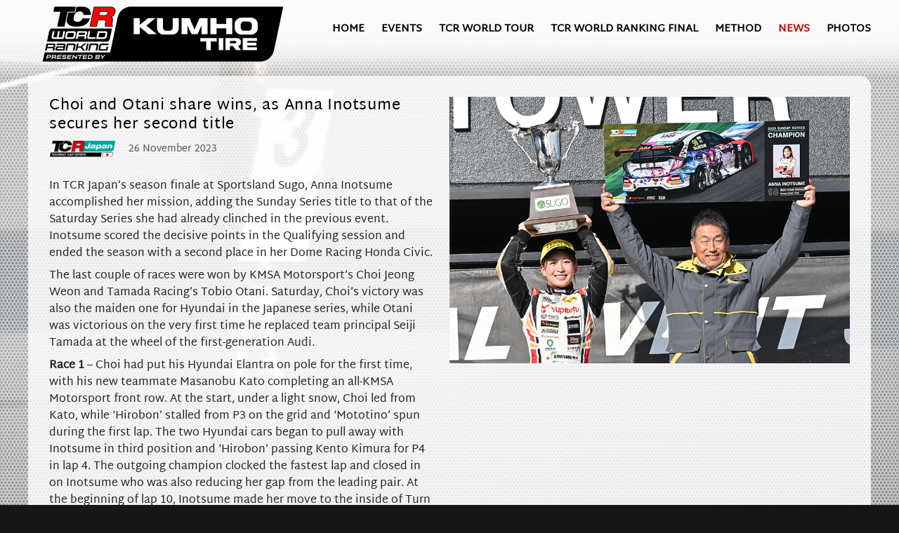

--- FILE ---
content_type: text/html; charset=utf-8
request_url: https://tcr-worldranking.com/news/item/choi-and-otani-share-wins-as-anna-inotsume-secures-her-second-title
body_size: 8573
content:
<!DOCTYPE html>
<html lang="en-gb" dir="ltr" vocab="https://schema.org/">
    <head>
        <meta http-equiv="X-UA-Compatible" content="IE=edge">
        <meta name="viewport" content="width=device-width, initial-scale=1">
        <meta name="msvalidate.01" content="230D6A56B585E826FD354CE1D2CD1E89" />
        <link rel="shortcut icon" href="/images/favicon/favicon96.png">
        <link rel="apple-touch-icon" href="/images/favicon/favicon180.png">
        <link rel="preconnect" href="https://fonts.googleapis.com">
<link rel="preconnect" href="https://fonts.gstatic.com" crossorigin>
<link href="https://fonts.googleapis.com/css2?family=Share+Tech+Mono&display=swap" rel="stylesheet"> 
        <meta charset="utf-8" />
	<base href="https://tcr-worldranking.com/news/item/choi-and-otani-share-wins-as-anna-inotsume-secures-her-second-title" />
	<meta name="author" content="Fabio Ravaioli" />
	<meta name="generator" content="Joomla! - Open Source Content Management" />
	<title>Choi and Otani share wins, as Anna Inotsume secures her second title - TCR World Ranking</title>
	<link href="/news/item/choi-and-otani-share-wins-as-anna-inotsume-secures-her-second-title" rel="canonical" />
	<link href="/favicon.ico" rel="shortcut icon" type="image/vnd.microsoft.icon" />
	<link href="/media/zoo/applications/blog/templates/expo/assets/css/zoo.css?ver=20220209" rel="stylesheet" />
	<link href="/plugins/system/cookiesck/assets/front.css?ver=3.3.4" rel="stylesheet" />
	<link href="/templates/yootheme/css/theme.9.css?1761571231" rel="stylesheet" />
	<style>

			#cookiesck {
				position:fixed;
				left:0;
				right: 0;
				bottom: 0;
				z-index: 1000000;
				min-height: 30px;
				color: #eeeeee;
				background: rgba(0,0,0,0.5);
				text-align: center;
				font-size: 14px;
				line-height: 14px;
			}
			#cookiesck_text {
				padding: 10px 0;
				display: inline-block;
			}
			#cookiesck_buttons {
				float: right;
			}
			.cookiesck_button,
			#cookiesck_accept,
			#cookiesck_decline,
			#cookiesck_settings,
			#cookiesck_readmore {
				float:left;
				padding:10px;
				margin: 5px;
				border-radius: 3px;
				text-decoration: none;
				cursor: pointer;
				transition: all 0.2s ease;
			}
			#cookiesck_readmore {
				float:right;
				color: #fff;
				border: 2px solid transparent;
				transition: all 0.2s ease;
			}
			#cookiesck_readmore:hover {
				border: 2px solid #fff;
			}
			#cookiesck_accept {
				background: #1176a6;
				border: 2px solid #1176a6;
				color: #f5f5f5;
			}
			#cookiesck_accept:hover {
				background: transparent;
				border: 2px solid darkturquoise;
				color: darkturquoise;
			}
			#cookiesck_decline {
				background: #000;
				border: 2px solid #000;
				color: #f5f5f5;
			}
			#cookiesck_decline:hover {
				background: transparent;
				border: 2px solid #fff;
				color: #fff;
			}
			#cookiesck_settings {
				background: #fff;
				border: 2px solid #fff;
				color: #000;
			}
			#cookiesck_settings:hover {
				background: transparent;
				border: 2px solid #fff;
				color: #fff;
			}
			#cookiesck_options {
				display: none;
				width: 30px;
				height: 30px;
				border-radius: 15px;
				box-sizing: border-box;
				position: fixed;
				bottom: 0;
				left: 0;
				margin: 10px;
				border: 1px solid #ccc;
				cursor: pointer;
				background: #fff url(/plugins/system/cookiesck/assets/cookies-icon.svg) center center no-repeat;
				background-size: 80% auto;
				z-index: 1000000;
			}
			#cookiesck_options > .inner {
				display: none;
				width: max-content;
				margin-top: -40px;
				background: rgba(0,0,0,0.7);
				position: absolute;
				font-size: 14px;
				color: #fff;
				padding: 4px 7px;
				border-radius: 3px;
			}
			#cookiesck_options:hover > .inner {
				display: block;
			}
			#cookiesck > div {
				display: flex;
				justify-content: space-around;
				align-items: center;
				flex-direction: column;
			}
			
			
			.cookiesck-iframe-wrap-text {
				position: absolute;
				width: 100%;
				padding: 10px;
				color: #fff;
				top: 50%;
				transform: translate(0,-60%);
				text-align: center;
			}
			.cookiesck-iframe-wrap:hover .cookiesck-iframe-wrap-text {
				color: #333;
			}

		
	</style>
	<script type="application/json" class="joomla-script-options new">{"csrf.token":"de106ba8154d13bf61f4e1c016148199","system.paths":{"root":"","base":""}}</script>
	<script src="/media/jui/js/jquery.min.js?880fc8f96cc5b1fd3694cc1efa4a9a40"></script>
	<script src="/media/jui/js/jquery-noconflict.js?880fc8f96cc5b1fd3694cc1efa4a9a40"></script>
	<script src="/media/jui/js/jquery-migrate.min.js?880fc8f96cc5b1fd3694cc1efa4a9a40"></script>
	<script src="/media/zoo/assets/js/responsive.js?ver=20220209"></script>
	<script src="/components/com_zoo/assets/js/default.js?ver=20220209"></script>
	<script src="/media/system/js/core.js?880fc8f96cc5b1fd3694cc1efa4a9a40"></script>
	<script src="/plugins/system/cookiesck/assets/front.js?ver=3.3.4"></script>
	<script src="/templates/yootheme/vendor/yootheme/theme-analytics/app/analytics.min.js?2.7.6" defer></script>
	<script src="/templates/yootheme/vendor/assets/uikit/dist/js/uikit.min.js?2.7.6"></script>
	<script src="/templates/yootheme/vendor/assets/uikit/dist/js/uikit-icons-craft.min.js?2.7.6"></script>
	<script src="/templates/yootheme/js/theme.js?2.7.6"></script>
	<script>
jQuery(function($) {
			$('.zx').closest('div').addClass('zx');
		});document.addEventListener('DOMContentLoaded', function() {
            Array.prototype.slice.call(document.querySelectorAll('a span[id^="cloak"]')).forEach(function(span) {
                span.innerText = span.textContent;
            });
        });
var COOKIESCK = {
	ALLOWED : ["cookiesck","cookiesckiframes","c06cec3944bb19ce5dd754d189515237"]
	, VALUE : 'no'
	, UNIQUE_KEY : 't684o9cnl5p7d9n0aiv67oli06'
	, LOG : '1'
	, LIST : '{|QQ|Analytics|QQ|:{|QQ|name|QQ|:|QQ|Analytics|QQ|,|QQ|desc|QQ|:|QQ||QQ|,|QQ|platforms|QQ|:{|QQ|Google Analytics|QQ|:{|QQ|name|QQ|:|QQ|Google Analytics|QQ|,|QQ|desc|QQ|:|QQ||QQ|,|QQ|legal|QQ|:0,|QQ|cookies|QQ|:{|QQ|1685437848420|QQ|:{|QQ|id|QQ|:|QQ|1685437848420|QQ|,|QQ|key|QQ|:|QQ|_ga|QQ|,|QQ|desc|QQ|:|QQ||QQ|},|QQ|1685437857287|QQ|:{|QQ|id|QQ|:|QQ|1685437857287|QQ|,|QQ|key|QQ|:|QQ|_gid|QQ|,|QQ|desc|QQ|:|QQ||QQ|},|QQ|1685437868023|QQ|:{|QQ|id|QQ|:|QQ|1685437868023|QQ|,|QQ|key|QQ|:|QQ|_gat_XXX|QQ|,|QQ|desc|QQ|:|QQ||QQ|}}}}}}'
	, LIFETIME : '365'
	, DEBUG : '0'
	, TEXT : {
		INFO : 'By visiting our website you agree that we are using cookies to ensure you to get the best experience.'
		, ACCEPT_ALL : 'Accept all'
		, ACCEPT_ALL : 'Accept all'
		, DECLINE_ALL : 'Decline all'
		, SETTINGS : 'Customize'
		, OPTIONS : 'Cookies options'
		, CONFIRM_IFRAMES : 'Please confirm that you want to enable the iframes'
	}
};

if( document.readyState !== "loading" ) {
new Cookiesck({lifetime: "365", layout: "layout1", reload: "1"}); 
} else {
	document.addEventListener("DOMContentLoaded", function () {
		new Cookiesck({lifetime: "365", layout: "layout1", reload: "1"}); 
	});
}
	</script>
	<!-- Start Norrnext Opengraph Item Meta Tags -->
<meta property="og:locale" content="en_GB" />
<meta property="og:type" content="article"/>
<meta property="og:title" content="Choi and Otani share wins, as Anna Inotsume secures her second title"/>
<meta property="og:image" content="https://tcr-worldranking.com/images/news/2023/2023_TCR_photo_news_357b.jpg"/>
<meta property="og:url" content="https://tcr-worldranking.com/news/item/choi-and-otani-share-wins-as-anna-inotsume-secures-her-second-title"/>
<meta property="og:site_name" content="TCR World Ranking"/>
<meta property="article:published_time" content="2023-11-26T04:36:02+00:00" />
<meta property="article:modified_time" content="2023-11-26T07:16:12+00:00" />
<meta property="og:updated_time" content="2023-11-26T07:16:12+00:00" />
<meta name="twitter:card" content="paypal" />
<meta name="twitter:title" content="Choi and Otani share wins, as Anna Inotsume secures her second title"/>
<meta name="twitter:url" content="https://tcr-worldranking.com/news/item/choi-and-otani-share-wins-as-anna-inotsume-secures-her-second-title"/>
<meta name="twitter:image" content="https://tcr-worldranking.com/images/news/2023/2023_TCR_photo_news_357b.jpg"/>
<meta itemprop="name" content="Choi and Otani share wins, as Anna Inotsume secures her second title">
<meta itemprop="image" content="https://tcr-worldranking.com/images/news/2023/2023_TCR_photo_news_357b.jpg">
<!--/ End Norrnext Opengraph Meta Tags -->
	<meta property="og:url" content="https://tcr-worldranking.com/news/item/choi-and-otani-share-wins-as-anna-inotsume-secures-her-second-title" />
	<script>setTimeout(function(){ showplate();}, 300);
     function showplate(){
         limitzero();
    var modurank = document.getElementById("module-93");
    
    modurank.style.opacity = '100';
    modurank.style.width = '100%';
    modurank.style.height = 'auto';
    modurank.style.borderRadius = '16px';
   modurank.style.overflow = 'visible';
    tablerevael();}
    
    function tablerevael(){
    var table = document.getElementById("rankmodu");
for (let i in table.rows) {
   let row = table.rows[i]
   //iterate through rows
    setTimeout(function(){ }, 300*i);
   //rows would be accessed using the "row" variable assigned in the for loop
   for (let j in row.cells) {
     let col = row.cells[j]
     //iterate through columns
     //columns would be accessed using the "col" variable assigned in the for loop
   }  
}
}
</script>
	<script>var $theme = {"google_analytics":"UA-101542702-1","google_analytics_anonymize":""};</script>

        
          <style>
      .uk-navbar {    z-index: 99999999;}
      #bgvid {
 position: fixed;
  right: 0;
  bottom: 0;
  min-width: 100%; 
  min-height: 100%;
  max-width:unset;
}
.tm-header,
.tm-main {  z-index:999999;}
.pattern {
   background-image: url("https://tcr-worldranking.com/pattern5.png");
z-index: 9999;
display: block;
position: fixed;
width: 100%;
top: 0;
bottom: 0;
z-index:999;
}

.uk-container {position:relative; z-index:999999;}
.tm-header > .uk-navbar-container {background:none;}
  </style>
  <script>document.documentElement.className = 'js';</script>

    </head>
    <body class="newspage  315">

        
        
        <div class="tm-page">

                        
<div class="tm-header-mobile uk-hidden@m">


    <div class="uk-navbar-container">
        <nav uk-navbar="container: .tm-header-mobile">

                        <div class="uk-navbar-left">

                                    
<a  href="https://tcr-worldranking.com/" class="uk-navbar-item uk-logo logohome">
    <img alt src="/templates/yootheme/cache/WR_K24-5e3af2ac.png" srcset="/templates/yootheme/cache/WR_K24-5e3af2ac.png 280w, /templates/yootheme/cache/WR_K24-3d253bca.png 560w" sizes="(min-width: 280px) 280px" data-width="280" data-height="88"></a>
                                    
                
                
            </div>
            
            
                        <div class="uk-navbar-right">

                
                                <a class="uk-navbar-toggle" href="#tm-mobile" uk-toggle>
                                        <div uk-navbar-toggle-icon></div>
                </a>
                
                
            </div>
            
        </nav>
    </div>

    

<div id="tm-mobile" uk-offcanvas mode="push" flip overlay>
    <div class="uk-offcanvas-bar">

                <button class="uk-offcanvas-close" type="button" uk-close></button>
        
        
            
<div class="uk-child-width-1-1" uk-grid>    <div>
<div class="uk-panel" id="module-menu-mobile">

    
    
<ul class="uk-nav uk-nav-default">
    
	<li class="item-101"><a href="/" class=" homenu"> Home</a></li>
	<li class="item-205"><a href="/events"> Events</a></li>
	<li class="item-320"><a href="https://www.fiatcrworldtour.com" target="_blank"> TCR World Tour</a></li>
	<li class="item-335"><a href="/tcr-wr-final"> TCR WORLD RANKING FINAL</a></li>
	<li class="item-206"><a href="/ranking-method"> Method</a></li>
	<li class="item-315 uk-active"><a href="/news"> News</a></li>
	<li class="item-316"><a href="/photos"> Photos</a></li></ul>

</div>
</div></div>

            
    </div>
</div>

</div>


<div class="tm-header uk-visible@m" uk-header>



        <div uk-sticky media="@m" cls-active="uk-navbar-sticky" sel-target=".uk-navbar-container">
    
        <div class="uk-navbar-container">

            <div class="uk-container">
                <nav class="uk-navbar" uk-navbar="{&quot;align&quot;:&quot;left&quot;,&quot;boundary&quot;:&quot;.tm-header .uk-navbar-container&quot;,&quot;container&quot;:&quot;.tm-header &gt; [uk-sticky]&quot;}">

                                        <div class="uk-navbar-left">

                                                    
<a  href="https://tcr-worldranking.com/" class="uk-navbar-item uk-logo logohome">
    <img alt src="/templates/yootheme/cache/WR_K24-4d3f7367.png" srcset="/templates/yootheme/cache/WR_K24-4d3f7367.png 380w, /templates/yootheme/cache/WR_K24-3a208ea5.png 758w, /templates/yootheme/cache/WR_K24-41c15c94.png 759w, /templates/yootheme/cache/WR_K24-ba3573a7.png 760w" sizes="(min-width: 380px) 380px" data-width="380" data-height="119"></a>
                                                    
                        
                    </div>
                    
                    
                                        <div class="uk-navbar-right">

                                                    
<ul class="uk-navbar-nav" id="module-1">
    
	<li class="item-101"><a href="/" class=" homenu"> Home</a></li>
	<li class="item-205"><a href="/events"> Events</a></li>
	<li class="item-320"><a href="https://www.fiatcrworldtour.com" target="_blank"> TCR World Tour</a></li>
	<li class="item-335"><a href="/tcr-wr-final"> TCR WORLD RANKING FINAL</a></li>
	<li class="item-206"><a href="/ranking-method"> Method</a></li>
	<li class="item-315 uk-active"><a href="/news"> News</a></li>
	<li class="item-316"><a href="/photos"> Photos</a></li></ul>

                        
                        

                    </div>
                    
                </nav>
            </div>

        </div>

        </div>
    





</div>
            
            

            
          <div class="content--intro" id="tm-main"  class="tm-main uk-section uk-section-default" uk-height-viewport="expand: true">
                <div class="frame">
					
				</div>
                <video id="bgvid" playsinline autoplay muted loop>
  <!-- 
- Video needs to be muted, since Chrome 66+ will not autoplay video with sound.
WCAG general accessibility recommendation is that media such as background video play through only once. Loop turned on for the purposes of illustration; if removed, the end of the video will fade in the same way created by pressing the "Pause" button  -->

<source src="https://tcr-worldranking.com/video.mp4" type="video/mp4">

</video>
<div class="pattern"></div>
                <div class="uk-container">

                    
                            
            
            <div id="system-message-container" data-messages="[]">
</div>

            <div id="yoo-zoo" class="yoo-zoo blog-expo blog-expo-choi-and-otani-share-wins-as-anna-inotsume-secures-her-second-title">

		<div class="item">
		<style>
    
.newspage #tm-main .uk-container {padding:0;background:rgba(255, 255, 255, 0.8);border-radius: 0 15px;}
.newspage .uk-container #yoo-zoo {padding:30px;}
.textnews {padding-bottom:30px;}
</style>
<div class="pos-top">
	<div class="element element-image element-imagepro first last">
	
	<img src="/media/zoo/images/2023_TCR_photo_news_357b_4f460a926725101b578f778b2e43464d.jpg" alt="Choi and Otani share wins, as Anna Inotsume secures her second title" width="900" height="600" /></div></div>

<div class="bodynews">
<div class="bodyinner">
<h1 class="pos-title"> Choi and Otani share wins, as Anna Inotsume secures her second title </h1>
<div class="infonews">
<div class="champlogo_full tcrjapan">
<img src="/images/flags/waw/championships/tcrjapan.png?v=23">
</div>
<div class="datanews">
	26  November 2023</div>
</div>


<div class="textnews">

	
		<div class="pos-content">
		<div class="element element-textarea element-textareapro first last">
	<p style="font-weight: 400;">In TCR Japan’s season finale at Sportsland Sugo, Anna Inotsume accomplished her mission, adding the Sunday Series title to that of the Saturday Series she had already clinched in the previous event. Inotsume scored the decisive points in the Qualifying session and ended the season with a second place in her Dome Racing Honda Civic.</p>
<p style="font-weight: 400;">The last couple of races were won by KMSA Motorsport’s Choi Jeong Weon and Tamada Racing’s Tobio Otani. Saturday, Choi’s victory was also the maiden one for Hyundai in the Japanese series, while Otani was victorious on the very first time he replaced team principal Seiji Tamada at the wheel of the first-generation Audi.  </p>
<p style="font-weight: 400;"><strong>Race 1</strong> – Choi had put his Hyundai Elantra on pole for the first time, with his new teammate Masanobu Kato completing an all-KMSA Motorsport front row. At the start, under a light snow, Choi led from Kato, while ‘Hirobon’ stalled from P3 on the grid and ‘Mototino’ spun during the first lap. The two Hyundai cars began to pull away with Inotsume in third position and ‘Hirobon’ passing Kento Kimura for P4 in lap 4. The outgoing champion clocked the fastest lap and closed in on Inotsume who was also reducing her gap from the leading pair. At the beginning of lap 10, Inotsume made her move to the inside of Turn 1, but Kato closed the door; Inotsume locked up under braking and went wide, dropping to fourth. ‘Hirobon’ benefited from the situation and began to chase Kato, eventually passing him for second in lap 12. Up front, Choi had built a four-second lead and went on to claim his and Hyundai’s first win, with ‘Hirobon’ and Kato completing the podium.</p>
<p style="font-weight: 400;"><strong>Race 2</strong> – Series newcomer Otani had set the pole position in his Tamada Racing Audi RS 3 LMS, beating Inotsume who had secured the Sunday Series title thanks to the Qualifying points. The sun was shining when the race started and Otani made good use of the pole, leading from Inotsume and ‘Hirobon’. Behind them, Kato was passed by his teammate Choi for P5 in lap 2, then his pace faded, and he dropped at the back of the field. Choi passed Kimura for P4 in lap 4 and they kept on fighting, which allowed ‘Mototino’ and Junichi Umemoto to join them. In lap 9, ‘Mototino’ moved into fifth as he overtook Kimura who lost another position to Umemoto in lap 10. The two of them swapped positions a couple of times until Umemoto moved ahead for good. During the penultimate lap, Choi began to struggle and was passed in quick succession by ‘Mototino’, Umemoto and Kimura dropping to seventh. Up front, Otani had consistently stretched his lead and won by 6.2 second ahead of Inotsume, with ‘Hirobon’ finishing in third position.</p>
<p style="font-weight: 400;"><u> </u></p>
<p style="font-weight: 400;"><u>Sugo – Race 1</u></p>
<ol>
<li style="font-weight: 400;">Jeong Weon Choi (KMSA Motorsport N, Hyundai Elantra N), 15 laps</li>
<li style="font-weight: 400;">‘Hirobon’ (Birth Racing Project, CUPRA Leon Competición), 2.350</li>
<li style="font-weight: 400;">Masanobu Kato (KMSA Motorsport N, Hyundai Elantra N), 6.840</li>
</ol>
<p style="font-weight: 400;"> </p>
<p style="font-weight: 400;"><u>Sugo – Race 2</u></p>
<ol>
<li style="font-weight: 400;">Tobio Otani (Tamada Racing, Audi RS 3 LMS), 15 laps</li>
<li style="font-weight: 400;">Anna Inotsume (Dome Racing, Honda Civic Type R Fk7), 6.203</li>
<li style="font-weight: 400;">‘Hirobon’ (Birth Racing Project, CUPRA Leon Competición), 9.469</li>
</ol>
<p style="font-weight: 400;"> </p>
<p style="font-weight: 400;"><u>Championship points – Saturday Series</u></p>
<ol>
<li style="font-weight: 400;">A. Inotsume, 108 pts; 2. M. Kato, 69; 3. ‘Hirobon’, 58</li>
</ol>
<p style="font-weight: 400;"> </p>
<p style="font-weight: 400;"><u>Championship points – Sunday Series</u></p>
<ol>
<li style="font-weight: 400;">A. Inotsume, 107 pts; 2. ‘Mototino’, 73; 3. M. Kato, 60</li>
</ol>
<p style="font-weight: 400;"> </p>
<p style="font-weight: 400;">Picture: TCR Japan</p></div>	</div>
	
</div>






</div>
</div>
			</div>
	
</div>

            




                        
                </div>
            </div>
            
            

            <!-- Builder #footer -->
<div id="superfooter" class="uk-section-default uk-section">
    
        
        
        
            
                                <div class="uk-container">                
                    
                    <div class="tm-grid-expand uk-grid-margin" uk-grid>
<div class="uk-width-expand@m">
    
        
            
            
                
                    
<div id="logofooter" class="uk-margin">
        <img class="el-image" alt data-src="/templates/yootheme/cache/WR_K24-5e3af2ac.png" data-srcset="/templates/yootheme/cache/WR_K24-5e3af2ac.png 280w, /templates/yootheme/cache/WR_K24-3d253bca.png 560w" data-sizes="(min-width: 280px) 280px" data-width="280" data-height="88" uk-img>    
    
</div>

                
            
        
    
</div>

<div class="uk-width-large@m">
    
        
            
            
                
                    <div class="uk-hr uk-margin" id="footer#0-0-1-0"></div>
                
            
        
    
</div>

<div class="uk-width-expand@m">
    
        
            
            
                
                    
<div id="twitterbox" class="uk-margin uk-text-right">
        <a class="el-link" href="https://twitter.com/marcello_lotti" target="_blank"><img class="el-image" alt data-src="/templates/yootheme/cache/twitter_logo-3e00a0bf.png" data-srcset="/templates/yootheme/cache/twitter_logo-3e00a0bf.png 180w, /templates/yootheme/cache/twitter_logo-2b7a82d6.png 359w, /templates/yootheme/cache/twitter_logo-3f2eb8c8.png 360w" data-sizes="(min-width: 180px) 180px" data-width="180" data-height="40" uk-img></a>    
    
</div>

                
            
        
    
</div>
</div>
                                </div>
                
            
        
    
</div>

<div id="footermax" class="uk-section-default uk-section uk-padding-remove-vertical">
    
        
        
        
            
                                <div class="uk-container">                
                    
                    <div class="tm-grid-expand uk-grid-margin" uk-grid>
<div class="uk-width-1-2@s uk-width-1-4@m">
    
        
            
            
                
                    <div class="uk-panel uk-margin"><p>© 2023 WSC Ltd. All Rights Reserved.</p></div>
                
            
        
    
</div>

<div class="uk-width-1-2@s uk-width-1-4@m" id="footer#1-0-1">
    
        
            
            
                
                    <div class="uk-panel uk-margin uk-text-center"><p>Contact: Neil Hudson <span id="cloakb62e23417cc7b21ba1f2b18af6862df7">This email address is being protected from spambots. You need JavaScript enabled to view it.</span><script type='text/javascript'>
				document.getElementById('cloakb62e23417cc7b21ba1f2b18af6862df7').innerHTML = '';
				var prefix = '&#109;a' + 'i&#108;' + '&#116;o';
				var path = 'hr' + 'ef' + '=';
				var addyb62e23417cc7b21ba1f2b18af6862df7 = 'n&#101;&#105;l.h&#117;ds&#111;n' + '&#64;';
				addyb62e23417cc7b21ba1f2b18af6862df7 = addyb62e23417cc7b21ba1f2b18af6862df7 + 'wsc' + '&#46;' + 'gr&#111;&#117;p';
				var addy_textb62e23417cc7b21ba1f2b18af6862df7 = 'n&#101;&#105;l.h&#117;ds&#111;n' + '&#64;' + 'wsc' + '&#46;' + 'gr&#111;&#117;p';document.getElementById('cloakb62e23417cc7b21ba1f2b18af6862df7').innerHTML += '<a ' + path + '\'' + prefix + ':' + addyb62e23417cc7b21ba1f2b18af6862df7 + '\'>'+addy_textb62e23417cc7b21ba1f2b18af6862df7+'<\/a>';
		</script></p></div>
                
            
        
    
</div>

<div class="uk-width-1-2@s uk-width-1-4@m" id="footer#1-0-2">
    
        
            
            
                
                    <div class="uk-panel uk-margin uk-text-center" id="footer#1-0-2-0"><p><a href="https://www.iubenda.com/privacy-policy/42510626" class="iubenda-white no-brand iubenda-noiframe iubenda-embed iubenda-noiframe " title="Privacy Policy ">Privacy Policy</a>
<script type="text/javascript">// <![CDATA[
(function (w,d) {var loader = function () {var s = d.createElement("script"), tag = d.getElementsByTagName("script")[0]; s.src="https://cdn.iubenda.com/iubenda.js"; tag.parentNode.insertBefore(s,tag);}; if(w.addEventListener){w.addEventListener("load", loader, false);}else if(w.attachEvent){w.attachEvent("onload", loader);}else{w.onload = loader;}})(window, document);
// ]]></script>
<a href="https://www.iubenda.com/privacy-policy/42510626/cookie-policy" class="iubenda-white no-brand iubenda-noiframe iubenda-embed iubenda-noiframe " title="Cookie Policy ">Cookie Policy</a></p>
<script type="text/javascript">// <![CDATA[
(function (w,d) {var loader = function () {var s = d.createElement("script"), tag = d.getElementsByTagName("script")[0]; s.src="https://cdn.iubenda.com/iubenda.js"; tag.parentNode.insertBefore(s,tag);}; if(w.addEventListener){w.addEventListener("load", loader, false);}else if(w.attachEvent){w.attachEvent("onload", loader);}else{w.onload = loader;}})(window, document);
// ]]></script></div>
                
            
        
    
</div>

<div class="uk-width-1-2@s uk-width-1-4@m" id="creditsblock">
    
        
            
            
                
                    <div class="uk-panel uk-margin uk-text-right" id="blockredits">Credits: <a href="https://www.rebster.com" target="_blank">Rebster Ltd.</a></div>
                
            
        
    
</div>
</div>
                                </div>
                
            
        
    
</div>
<style>#footer\#0-0-1-0 {margin-top:30px} #twitterbox .el-image {margin-top:30px;margin-right:5px} #footer\#1-0-1 {padding-left:10px !important} #footer\#1-0-2-0 a {margin-left:5px !important; margin-right:5px !important; margin-top:-3px !important} #footer\#1-0-2-0 p {margin:0 !important} #footer\#1-0-2 {padding-left:10px !important} #blockredits p {text-align:right !important} #footermax {background:rgba(255, 255, 255, .8);z-index:99999998 !important;padding-top:10px !important; padding-bottom:10px !important; font-size:13px} #footermax a {color: black !important; font-weight:bold;} </style>
        </div>

        
        
<script>




//document.getElementById("logohome").addEventListener("click", limitzero);
function limitzero() { 
    
       var linkmenu=document.getElementsByClassName("logohome")[0].href;
   jQuery(".uk-navbar-left .logohome").attr("href",linkmenu+"?start=0");
    jQuery("#module-1 .homenu").attr("href",linkmenu+"?start=0");
     jQuery(".logohome").attr("href",linkmenu+"?start=0");
    jQuery(".homenu").attr("href",linkmenu+"?start=0");
 /*   document.adminForm.limitstart.value=0; Joomla.submitform();return false; */
    
}
    
  var vid = document.getElementById("bgvid");


if (window.matchMedia('(prefers-reduced-motion)').matches) {
    vid.removeAttribute("autoplay");
    vid.pause();
    pauseButton.innerHTML = "Paused";
}

function vidFade() {
  vid.classList.add("stopfade");
}

vid.addEventListener('ended', function()
{
// only functional if "loop" is removed 
vid.pause();
// to capture IE10
vidFade();
}); 
var link = document.getElementById("logohome");
var oldurl="https://tcr-worldranking.com/";
document.getElementById("logohome").href=oldurl+"?start=0";
var linkmenu=document.getElementsByClassName("homenu")[0].href;
document.getElementsByClassName("homenu")[0].href=linkmenu+"?start=0";
var lahome=document.getElementsByClassName("homenu")[0].href;



jQuery(document).ready(function(){
    var linkmenu=document.getElementsByClassName("logohome")[0].href;
   jQuery(".uk-navbar-left .logohome").attr("href",linkmenu+"?start=0");
    jQuery("#module-1 .homenu").attr("href",linkmenu+"?start=0");
     jQuery(".logohome").attr("href",linkmenu+"?start=0");
    jQuery(".homenu").attr("href",linkmenu+"?start=0");


});


</script>
  <script src="/js/chosen.jquery.js" type="text/javascript"></script>
  <script src="/js/prism.js" type="text/javascript" charset="utf-8"></script>
  <script src="/js/init.js" type="text/javascript" charset="utf-8"></script>
    <noscript><strong>JavaScript is currently disabled.</strong>Please enable it for a better experience of <a href="http://2glux.com/projects/jumi">Jumi</a>.</noscript><div id="cookiesck_interface"><div class="cookiesck-main"><div class="cookiesck-main-close">Save</div><div class="cookiesck-main-title">Cookies user preferences</div><div class="cookiesck-main-desc">We use cookies to ensure you to get the best experience on our website. If you decline the use of cookies, this website may not function as expected.</div><div class="cookiesck-main-buttons"><div class="cookiesck-accept cookiesck_button">Accept all</div><div class="cookiesck-decline cookiesck_button">Decline all</div><a class="cookiesck_button" href="https://www.iubenda.com/privacy-policy/42510626/cookie-policy"  target="_blank" id="cookiesck_readmore">Read more</a></div><div class="cookiesck-category" data-category="analytics"><div class="cookiesck-category-name">Analytics</div><div class="cookiesck-category-desc">Tools used to analyze the data to measure the effectiveness of a website and to understand how it works.</div><div class="cookiesck-platform" data-platform="Google Analytics"><div class="cookiesck-platform-name">Google Analytics</div><div class="cookiesck-platform-desc"></div><div class="cookiesck-accept cookiesck_button">Accept</div><div class="cookiesck-decline cookiesck_button">Decline</div></div></div></div></div></body>
</html>


--- FILE ---
content_type: text/css
request_url: https://tcr-worldranking.com/media/zoo/applications/blog/templates/expo/assets/css/category.css
body_size: 1477
content:
/* Copyright (C) YOOtheme GmbH, http://www.gnu.org/licenses/gpl.html GNU/GPL */

/*
 * layout
 */

#yoo-zoo .row,
#yoo-zoo .floatbox { overflow: hidden; }

#yoo-zoo .width20 {
	float: left;
	width: 19.999%;
}

#yoo-zoo .width25 {
	float: left;
	width: 24.999%;
}

#yoo-zoo .width33 {
	float: left;
	width: 33.333%;
}

#yoo-zoo .width50 {
	float: left;
	width: 49.999%;
}

/*
 * details
 */

#yoo-zoo .details {
	margin: 0px 0px 30px 0px;
	overflow: hidden;
}

#yoo-zoo .details div.heading {
	padding-bottom: 12px;
	background: url(../images/article_separator.png) 0 100% repeat-x;
}

#yoo-zoo .details h1.title {
	margin: 0 0 5px 0;
	font-size: 32px;
	line-height: 32px;
	font-weight: normal;
	color: #56595A;
	letter-spacing: -1px;
	text-transform: uppercase;
}

#yoo-zoo .details h2.subtitle {
	margin: 0px;
	font-size: 14px;
	color: #505050;
	line-height: 17px;
	font-weight: normal;
	font-style: italic;
	letter-spacing: 1px;
}

#yoo-zoo .details div.description {
	margin-top: 10px;
	overflow: hidden;
}

#yoo-zoo .details.alignment-center { text-align: center; }

#yoo-zoo .details.alignment-left .image {
	margin-right: 15px;
	float: left;
}

#yoo-zoo .details.alignment-right .image {
	margin-left: 15px;
	float: right;
}

#yoo-zoo .details.alignment-center .image {
	display: block;
	margin: auto;
	margin-bottom: 10px;
}

/* tag title */
#yoo-zoo h3.tag-title {
	margin: 0px 0px 10px 0px;
	font-size: 15px;
	line-height: 18px;
	font-weight: normal;
	color: #787878;
}

/*
 * items
 */

#yoo-zoo .items {
	margin: 0px -15px 0px -15px;
	overflow: hidden;
}

#yoo-zoo .items div.teaser-item {

margin: 21px 9px 21px 9px;
padding: 0;
overflow: hidden;
background: #fff;
border-radius: 0 15px;
float: left;
width: 31.7%;
 }
 .foteasernews .pos-media {width:100%;}
  .foteasernews .pos-media a img {width:100%;}
 
@media only screen and (max-width: 300px) {


#yoo-zoo .items div.pos-date {
/*margin-top: -185px;*/
}
}


@media only screen and (max-width: 350px) {


#yoo-zoo .items div.pos-date {
/*margin-top: -215px;*/
}
}

@media only screen and (max-width: 400px) {


#yoo-zoo .items div.pos-date {
/*margin-top: -245px;*/
}
}

@media only screen and (max-width: 450px) {


#yoo-zoo .items div.pos-date {
/*margin-top: -275px;*/
}
}

@media only screen and (max-width: 500px) {


#yoo-zoo .items div.pos-date {
/*margin-top: -305px;*/
}
}

@media only screen and (max-width: 550px) {


#yoo-zoo .items div.pos-date {
/*margin-top: -335px;*/
}
}
@media only screen and (max-width: 600px) {


#yoo-zoo .items div.pos-date {
/*margin-top: -365px;*/
}
}
@media only screen and (max-width: 649px) {


#yoo-zoo .items div.pos-date {
/*margin-top: -395px*/
 }
 
 }
@media only screen and (max-width: 400px) {
  #yoo-zoo .items div.teaser-item{width:95%; !important}
    .foteasernews .pos-media {width:100%;}
    .foteasernews .pos-media img {width:100%;}
}
@media only screen and (max-width: 649px) {
 #yoo-zoo .items div.teaser-item {width:95%; !important}
    .foteasernews .pos-media {width:100%;}
    .foteasernews .pos-media img {width:100%;}
}
@media only screen and (min-width: 650px) and (max-width: 1298px) {
.items {margin:0 !important;}
#yoo-zoo .items div.teaser-item {width:43.9%; float:left; margin: 22px 17px 21px 18px;}

#yoo-zoo .items div.pos-date {
margin-top: -395px
 }
}

@media only screen and (max-width: 700px) {


#yoo-zoo .items div.pos-date {
margin-top: -179px
 }
 
 }
 @media only screen and (max-width: 750px) {


#yoo-zoo .items div.pos-date {
margin-top: -210px
 }
 
 }
  @media only screen and (max-width: 800px) {


#yoo-zoo .items div.pos-date {
margin-top: -215px
 }
 .pos-media  {width:100%;
 }
 .pos-media img {width:100%;
 }
 }
 @media only screen and (min-width: 1000px) and (max-width: 1120px) {
 /*#yoo-zoo .items div.teaser-item {width:31.7%; float:left;}
 #yoo-zoo .items div.pos-date {margin-top: -176px !important;}*/
 }
 
 @media only screen and (min-width: 1120px) and (max-width: 1200) {
 #yoo-zoo .items div.teaser-item {width:31.6%; float:left;}
 /*#yoo-zoo .items div.pos-date {margin-top: -175px !important;} */
 }
@media only screen and (min-width: 1200px) and (max-width: 1300) {
 /*#yoo-zoo .items div.pos-date {margin-top: -160px !important;}*/
 }
 
 @media only screen and (min-width: 1300px) and (max-width: 1400) {
 /*#yoo-zoo .items div.pos-date {margin-top: -175px !important;}*/
 }
 
 @media only screen and (min-width: 1400px) {
 /* #yoo-zoo .items div.pos-date {margin-top: -200px !important;}*/
 }
 
 
 
#yoo-zoo .items div.teaser-item-bg {
	padding: 0;
position:relative;
	overflow: hidden;
}

#yoo-zoo .items div.teaser-item:first-child { padding-top: 0; }
#yoo-zoo .items div.teaser-item:first-child div.teaser-item-bg {
	padding-top: 0;
	background: none;
}

/* position: date */
#yoo-zoo .items div.pos-date {
	width: 115px;
	height: 32px;
	margin-right: 10px;
	font-family: Arial, Helvetica, sans-serif;
	background: url(../images/system_date.png) 0 0 no-repeat;
	float: left;
	color: #000;
/*	text-shadow: 0 -1px 1px rgba(0,0,0,0.4); */

margin-left: 4px;
position:absolute;
top:7px;
}

#yoo-zoo .items div.pos-date div.day {
	height: 30px;
	width: 30px;
	margin: 1px 8px 1px 3px;
	font-size: 25px;
	font-weight: bold;
	line-height: 30px;
	text-align: center;
	float: left;
}

#yoo-zoo .items div.pos-date div.month {
	margin: 4px 5px 0px 0px;
	font-size: 10px;
	line-height: 12px;
	text-transform: uppercase;
}

#yoo-zoo .items div.pos-date div.year {
	font-size: 10px;
	line-height: 10px;
	text-transform: uppercase;
}

/* position: title */
#yoo-zoo .items h1.pos-title {
	margin: 0px 0px 15px 0px;
	font-size: 26px;
	line-height: 32px;
	color: #000;
}

#yoo-zoo .items h1.pos-title a {
	color: #000;
	text-decoration: none;
font-weight:300;
}

/* variations depending on column number */
#yoo-zoo .items-col-2 h1.pos-title { font-size: 24px; }
#yoo-zoo .items-col-3 h1.pos-title { font-size: 20px; }
#yoo-zoo .items h1.pos-title {
	font-size: 16px;

letter-spacing: -1px;

padding-left: 10px;

padding-right: 10px;

line-height: 22px;

padding-top: 10px;
color:#000;
height: 40px;
text-transform:none;
}

/* position: subtitle */
#yoo-zoo .items h2.pos-subtitle {
	margin: 0px 0px 15px 0px;
	font-size: 14px;
	color: #56595A;
	line-height: 16px;
	letter-spacing: 1px;
	text-transform: uppercase;
	text-shadow: 0 1px 0 rgba(255,255,255,1);
}

/* position: media */
#yoo-zoo .items div.media-left {
	margin: 0px;
	float: left;
}

#yoo-zoo .items div.media-right {
	margin: 0px 0px 0px 15px;
	float: right;
}

#yoo-zoo .items div.pos-media .element { margin-bottom: 0px; }
#yoo-zoo .items div.media-bottom .element { margin: 12px 0px 0px 0px; }
#yoo-zoo .items div.media-above .element { margin: 0px 0px 20px 0px; }

#yoo-zoo .items div.pos-media a { display: block; }

/* position: content */
#yoo-zoo .items div.pos-content {}
#yoo-zoo .items div.pos-content .element { margin-bottom: 18px; }
#yoo-zoo .items div.pos-content .element.last { margin-bottom: 0px; }

#yoo-zoo .items div.pos-content h3 {
	margin-top: 0px;
	font-size: 18px;
	font-weight: normal;
	color: #56595A;
}

/* element type: textarea */
#yoo-zoo .items div.pos-content .element-textarea > * { margin: 0px 0px 8px 0px; }
#yoo-zoo .items div.pos-content .element-textarea *:last-child { margin-bottom: 0px; }

/* element type: video */
#yoo-zoo .items div.pos-content .element-video { text-align: center; }
#yoo-zoo .items div.pos-content .element-video object { outline: none; }

/* position: links */
#yoo-zoo .items p.pos-links { margin: 20px 0px 0px 0px; }

#yoo-zoo .items p.pos-links span a:after {
	content: " »";
	font-size: 14px;
}

/* position: meta */
#yoo-zoo .items p.pos-meta {
	margin: 20px 0px 0px 0px;
	font-size: 11px;
	color: #56595A;
	line-height: 16px;
	text-transform: uppercase;
	letter-spacing: 1px;
	text-shadow: 0 1px 0 rgba(255,255,255,1);
}

#yoo-zoo .items p.pos-meta span.element { margin-right: 20px; }

#yoo-zoo .items p.pos-meta span.element a {	text-transform: none; }

/*
 * pagination
 */

#yoo-zoo .zoo-pagination { text-align: center; }

#yoo-zoo .zoo-pagination div.pagination-bg {
	display: inline-block;
	cursor: pointer;
}

#yoo-zoo .zoo-pagination a { text-decoration: none; }

/* bootstrap reset */
#yoo-zoo .row { margin-left: 0; }
.champlogo {
width: 115px;

float: right;

position:absolute;
bottom:77px;
right:6px;

margin-right: 5px;
}

--- FILE ---
content_type: text/css
request_url: https://tcr-worldranking.com/media/zoo/applications/blog/templates/expo/assets/css/item.css
body_size: 1315
content:
/* Copyright (C) YOOtheme GmbH, http://www.gnu.org/licenses/gpl.html GNU/GPL */

/*
 * item
 */

/* position headings */
#yoo-zoo .item h3 {
	margin-top: 0px;
	font-size: 18px;
	font-weight: normal;
	color: #56595A;
	text-shadow: 0 1px 0 rgba(255,255,255,1);
}
.bodyinner {margin-right:20px;}
.datanews {font-family:'Martel Sans'; float:left; color:#ccc;}
/* element type: textarea */
#yoo-zoo .item .element-textarea > * { margin: 0px 0px 8px 0px; }
#yoo-zoo .item .element-textarea > *:last-child { margin: 0px; }
.champlogo_full {width:110px; float:left; margin-right: 10px; }
.bodyinner {margin-right:20px;}
/* position: top */
#yoo-zoo .item div.pos-top { overflow: hidden; width:50%;float:right;}
.bodynews {width:50%; float:left;}
#yoo-zoo .item div.pos-top .element { margin-bottom: 18px; }

/* position: date */
#yoo-zoo .item div.pos-date {
	width: 115px;
	height: 32px;
	margin-right: 10px;
	font-family: Arial, Helvetica, sans-serif;
	background: url(../images/system_date.png) 0 0 no-repeat;
	float: left;
	color: #FFFFFF;
	text-shadow: 0 -1px 1px rgba(0,0,0,0.4);
}

#yoo-zoo .item div.pos-date div.day {
	height: 30px;
	width: 30px;
	margin: 1px 8px 1px 3px;
	font-size: 25px;
	font-weight: bold;
	line-height: 30px;
	text-align: center;
	float: left;
}

#yoo-zoo .item div.pos-date div.month {
	margin: 4px 5px 0px 0px;
	font-size: 10px;
	line-height: 12px;
	text-transform: uppercase;
}

#yoo-zoo .item div.pos-date div.year {
	font-size: 10px;
	line-height: 10px;
	text-transform: uppercase;
}

/* position: title */
#yoo-zoo .item h1.pos-title {
	margin: 0px;
	font-size: 22px;
	line-height: 27px;
	color: #000;
clear: both;
font-weight:300;
display: block;

padding-top: 0px;

}
.pos-content div p {color:#222; font-family: 'Martel Sans';}
.pos-content div p em {color:#333;}
#yoo-zoo .item p.pos-meta span.element { display: block; }

#yoo-zoo .item p.pos-meta span.element a {	text-transform: none; }

/* position: subtitle */
#yoo-zoo .item h2.pos-subtitle{
	margin: 0px 0px 15px 0px;
	font-size: 14px;
	color: #56595A;
	line-height: 16px;
	letter-spacing: 1px;
	text-transform: uppercase;
	text-shadow: 0 1px 0 rgba(255,255,255,1);
}

/* position: media */
#yoo-zoo .item div.media-left {
	margin: 0px 15px 0px 0px;
	float: left;
}

#yoo-zoo .item div.media-right {
	margin: 0px 0px 0px 15px;
	float: right;
}

#yoo-zoo .item div.pos-media .element { margin-bottom: 12px; }
#yoo-zoo .item div.media-bottom .element { margin: 12px 0px 0px 0px; }
#yoo-zoo .item div.media-above .element { margin: 0px 0px 20px 0px; }

#yoo-zoo .item div.pos-media a { display: block; }

/* position: content */
#yoo-zoo .item div.pos-content {}
#yoo-zoo .item div.pos-content .element { margin-bottom: 18px; }
#yoo-zoo .item div.pos-content .element.last { margin-bottom: 0px; }

/* element type: video */
#yoo-zoo .item div.pos-content .element-video { text-align: center; }
#yoo-zoo .item div.pos-content .element-video object { outline: none; }

/* position: taxonomy */
#yoo-zoo .item ul.pos-taxonomy {
	list-style: none;
	margin: 20px 0px 0px 0px;
	padding: 0px;
	letter-spacing: 1px;
}

#yoo-zoo .item ul.pos-taxonomy strong { 
	color: #323232;
	font-weight: normal;
	text-transform: uppercase;
}

/* position: meta */
#yoo-zoo .item p.pos-meta {
	margin: 20px 0px 0px 0px;
	font-size: 11px;
	color: #56595A;
	line-height: 16px;
	text-transform: uppercase;
	letter-spacing: 1px;
	text-shadow: 0 1px 0 rgba(255,255,255,1);
}

/* position: bottom */
#yoo-zoo .item div.pos-bottom { overflow: hidden;}
#yoo-zoo .item div.pos-bottom .element {
	margin-top: 20px;
	padding-bottom: 30px;
	background: url(../images/article_separator.png) 0 100% repeat-x;
}
#yoo-zoo .item div.pos-bottom .element.last {
	padding-bottom: 20px;
	background :none;
}

/* element type: socialbookmarks */
#yoo-zoo .item div.socialbookmarks {
	display: inline-block;
	cursor: pointer;
}

#yoo-zoo .item div.socialbookmarks a { background-image: url(../images/socialbookmarks.png); }
#yoo-zoo .item div.socialbookmarks a.facebook:hover { background-position: 0 -300px; }
#yoo-zoo .item div.socialbookmarks a.twitter:hover { background-position: 0 -325px; }
#yoo-zoo .item div.socialbookmarks a.google:hover { background-position: 0 -350px; }
#yoo-zoo .item div.socialbookmarks a.technorati:hover { background-position: 0 -375px; }
#yoo-zoo .item div.socialbookmarks a.delicious:hover { background-position: 0 -400px; }
#yoo-zoo .item div.socialbookmarks a.digg:hover { background-position: 0 -425px; }
#yoo-zoo .item div.socialbookmarks a.stumbleupon:hover { background-position: 0 -450px; }
#yoo-zoo .item div.socialbookmarks a.reddit:hover { background-position: 0 -475px; }
#yoo-zoo .item div.socialbookmarks a.myspace:hover { background-position: 0 -500px; }
#yoo-zoo .item div.socialbookmarks a.yahoo:hover { background-position: 0 -525px; }
#yoo-zoo .item div.socialbookmarks a.live:hover { background-position: 0 -550px; }
#yoo-zoo .item div.socialbookmarks a.email:hover { background-position: 0 -575px; }

/* position: related */
#yoo-zoo .item div.pos-related {
	margin-bottom: 20px;
	padding-top: 19px;
	background: url(../images/article_separator.png) 0 0 repeat-x;
}

#yoo-zoo .item div.pos-related ul {
	list-style: none;
	margin: 0px;
	padding: 0 0 0 15px;
}

#yoo-zoo .item div.pos-related li {
	padding-left: 10px;
	line-height: 18px;
	background: url(../images/arrow.png) 0 0 no-repeat;
}

#yoo-zoo .item div.pos-related li:hover { background-position: 0 -40px; }

/* position: author */
#yoo-zoo .item div.pos-author {
	padding: 15px 15px 15px 15px;
	border-top: 1px solid #E1E1E2;
	border-bottom: 1px solid #E1E1E2;
	background: #ffffff;
	overflow: hidden;
}

#yoo-zoo .item div.pos-author .element-relateditems > div {
	margin-bottom: 15px;
	overflow: hidden;
}
#yoo-zoo .item div.pos-author .element-relateditems > div:last-child { margin-bottom: 0px; }

/* related item */
#yoo-zoo .item div.pos-author div.sub-pos-media {
	margin: 0px 15px 0px 0px;
	padding: 3px;
	border: 1px solid #E6E6E6;
	background: #ffffff;
	float: left;
}
#yoo-zoo .item div.pos-author div.sub-pos-media > a { display: block; }

#yoo-zoo .item div.pos-author h4.sub-pos-title {
	margin: 0px 0px 0px 0px;
	font-size: 16px;
	font-weight: normal;
	line-height: 18px;
	color: #323232;
}

#yoo-zoo .item div.pos-author div.sub-pos-description { margin: 10px 0px 0px 0px; }

#yoo-zoo .item div.pos-author p.sub-pos-links { margin: 10px 0px 0px 0px; }

#yoo-zoo .item div.pos-author p.sub-pos-links span a:after {
	content: " »";
	font-size: 14px;
}

.infonews {display:block; position:relative; height:30px; clear:both;margin-top:10px;margin-bottom:22px;}

.textnews {display:block; position:relative;  clear:both;}

@media only screen and (max-width: 650px) {
.blog-expo .item .pos-top,
.blog-expo .item .bodynews {width:100% !important;}
}

@media only screen and (min-width: 650px) and (max-width: 1200px) {
.bodynews,
.pos-top {width:100% !important;}
}